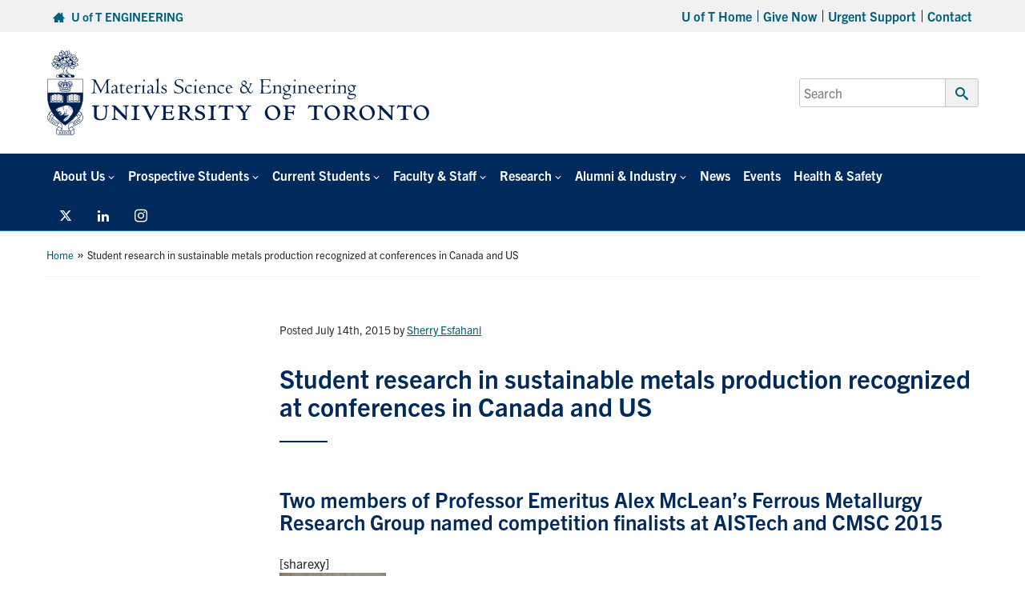

--- FILE ---
content_type: text/html; charset=UTF-8
request_url: https://mse.utoronto.ca/news/student-research-in-sustainable-metals-production-recognized-at-conferences-in-canada-and-us/
body_size: 15844
content:
<!DOCTYPE html>
<html lang="en-US">

<head>

	<meta charset="UTF-8">
	<meta name="viewport" content="width=device-width, initial-scale=1">
	<link rel="profile" href="https://gmpg.org/xfn/11">
	<link rel="pingback" href="https://mse.utoronto.ca/xmlrpc.php">

								<link rel="icon" type="image/png" sizes="16x16" href="https://mse.utoronto.ca/wp-content/uploads/2023/02/favicon.png">
		
	<meta name='robots' content='index, follow, max-image-preview:large, max-snippet:-1, max-video-preview:-1' />

	<!-- This site is optimized with the Yoast SEO plugin v26.7 - https://yoast.com/wordpress/plugins/seo/ -->
	<title>Student research in sustainable metals production recognized at conferences in Canada and US - Department of Materials Science &amp; Engineering</title>
	<link rel="canonical" href="https://mse.utoronto.ca/news/student-research-in-sustainable-metals-production-recognized-at-conferences-in-canada-and-us/" />
	<meta property="og:locale" content="en_US" />
	<meta property="og:type" content="article" />
	<meta property="og:title" content="Student research in sustainable metals production recognized at conferences in Canada and US - Department of Materials Science &amp; Engineering" />
	<meta property="og:description" content="Two members of Professor Emeritus Alex McLean’s Ferrous Metallurgy Research Group named competition finalists at AISTech and CMSC 2015" />
	<meta property="og:url" content="https://mse.utoronto.ca/news/student-research-in-sustainable-metals-production-recognized-at-conferences-in-canada-and-us/" />
	<meta property="og:site_name" content="Department of Materials Science &amp; Engineering" />
	<meta property="article:modified_time" content="2015-10-14T14:01:11+00:00" />
	<meta property="og:image" content="https://mse.utoronto.ca/wp-content/uploads/2015/07/YanWei-02web.jpg" />
	<meta property="og:image:width" content="1106" />
	<meta property="og:image:height" content="737" />
	<meta property="og:image:type" content="image/jpeg" />
	<meta name="twitter:card" content="summary_large_image" />
	<meta name="twitter:label1" content="Est. reading time" />
	<meta name="twitter:data1" content="2 minutes" />
	<script type="application/ld+json" class="yoast-schema-graph">{"@context":"https://schema.org","@graph":[{"@type":"WebPage","@id":"https://mse.utoronto.ca/news/student-research-in-sustainable-metals-production-recognized-at-conferences-in-canada-and-us/","url":"https://mse.utoronto.ca/news/student-research-in-sustainable-metals-production-recognized-at-conferences-in-canada-and-us/","name":"Student research in sustainable metals production recognized at conferences in Canada and US - Department of Materials Science &amp; Engineering","isPartOf":{"@id":"https://mse.utoronto.ca/#website"},"primaryImageOfPage":{"@id":"https://mse.utoronto.ca/news/student-research-in-sustainable-metals-production-recognized-at-conferences-in-canada-and-us/#primaryimage"},"image":{"@id":"https://mse.utoronto.ca/news/student-research-in-sustainable-metals-production-recognized-at-conferences-in-canada-and-us/#primaryimage"},"thumbnailUrl":"https://mse.utoronto.ca/wp-content/uploads/2015/07/YanWei-02web.jpg","datePublished":"2015-07-14T20:47:56+00:00","dateModified":"2015-10-14T14:01:11+00:00","breadcrumb":{"@id":"https://mse.utoronto.ca/news/student-research-in-sustainable-metals-production-recognized-at-conferences-in-canada-and-us/#breadcrumb"},"inLanguage":"en-US","potentialAction":[{"@type":"ReadAction","target":["https://mse.utoronto.ca/news/student-research-in-sustainable-metals-production-recognized-at-conferences-in-canada-and-us/"]}]},{"@type":"ImageObject","inLanguage":"en-US","@id":"https://mse.utoronto.ca/news/student-research-in-sustainable-metals-production-recognized-at-conferences-in-canada-and-us/#primaryimage","url":"https://mse.utoronto.ca/wp-content/uploads/2015/07/YanWei-02web.jpg","contentUrl":"https://mse.utoronto.ca/wp-content/uploads/2015/07/YanWei-02web.jpg","width":1106,"height":737},{"@type":"BreadcrumbList","@id":"https://mse.utoronto.ca/news/student-research-in-sustainable-metals-production-recognized-at-conferences-in-canada-and-us/#breadcrumb","itemListElement":[{"@type":"ListItem","position":1,"name":"Home","item":"https://mse.utoronto.ca/"},{"@type":"ListItem","position":2,"name":"Student research in sustainable metals production recognized at conferences in Canada and US"}]},{"@type":"WebSite","@id":"https://mse.utoronto.ca/#website","url":"https://mse.utoronto.ca/","name":"Department of Materials Science &amp; Engineering","description":"","potentialAction":[{"@type":"SearchAction","target":{"@type":"EntryPoint","urlTemplate":"https://mse.utoronto.ca/?s={search_term_string}"},"query-input":{"@type":"PropertyValueSpecification","valueRequired":true,"valueName":"search_term_string"}}],"inLanguage":"en-US"}]}</script>
	<!-- / Yoast SEO plugin. -->


<link rel='dns-prefetch' href='//fonts.googleapis.com' />
<link rel='dns-prefetch' href='//use.typekit.net' />
<link rel="alternate" type="application/rss+xml" title="Department of Materials Science &amp; Engineering &raquo; Student research in sustainable metals production recognized at conferences in Canada and US Comments Feed" href="https://mse.utoronto.ca/news/student-research-in-sustainable-metals-production-recognized-at-conferences-in-canada-and-us/feed/" />
<link rel="alternate" title="oEmbed (JSON)" type="application/json+oembed" href="https://mse.utoronto.ca/wp-json/oembed/1.0/embed?url=https%3A%2F%2Fmse.utoronto.ca%2Fnews%2Fstudent-research-in-sustainable-metals-production-recognized-at-conferences-in-canada-and-us%2F" />
<link rel="alternate" title="oEmbed (XML)" type="text/xml+oembed" href="https://mse.utoronto.ca/wp-json/oembed/1.0/embed?url=https%3A%2F%2Fmse.utoronto.ca%2Fnews%2Fstudent-research-in-sustainable-metals-production-recognized-at-conferences-in-canada-and-us%2F&#038;format=xml" />
		<!-- This site uses the Google Analytics by MonsterInsights plugin v9.11.1 - Using Analytics tracking - https://www.monsterinsights.com/ -->
							<script src="//www.googletagmanager.com/gtag/js?id=G-F389ZKHR5Y"  data-cfasync="false" data-wpfc-render="false" type="text/javascript" async></script>
			<script data-cfasync="false" data-wpfc-render="false" type="text/javascript">
				var mi_version = '9.11.1';
				var mi_track_user = true;
				var mi_no_track_reason = '';
								var MonsterInsightsDefaultLocations = {"page_location":"https:\/\/mse.utoronto.ca\/news\/student-research-in-sustainable-metals-production-recognized-at-conferences-in-canada-and-us\/"};
								if ( typeof MonsterInsightsPrivacyGuardFilter === 'function' ) {
					var MonsterInsightsLocations = (typeof MonsterInsightsExcludeQuery === 'object') ? MonsterInsightsPrivacyGuardFilter( MonsterInsightsExcludeQuery ) : MonsterInsightsPrivacyGuardFilter( MonsterInsightsDefaultLocations );
				} else {
					var MonsterInsightsLocations = (typeof MonsterInsightsExcludeQuery === 'object') ? MonsterInsightsExcludeQuery : MonsterInsightsDefaultLocations;
				}

								var disableStrs = [
										'ga-disable-G-F389ZKHR5Y',
									];

				/* Function to detect opted out users */
				function __gtagTrackerIsOptedOut() {
					for (var index = 0; index < disableStrs.length; index++) {
						if (document.cookie.indexOf(disableStrs[index] + '=true') > -1) {
							return true;
						}
					}

					return false;
				}

				/* Disable tracking if the opt-out cookie exists. */
				if (__gtagTrackerIsOptedOut()) {
					for (var index = 0; index < disableStrs.length; index++) {
						window[disableStrs[index]] = true;
					}
				}

				/* Opt-out function */
				function __gtagTrackerOptout() {
					for (var index = 0; index < disableStrs.length; index++) {
						document.cookie = disableStrs[index] + '=true; expires=Thu, 31 Dec 2099 23:59:59 UTC; path=/';
						window[disableStrs[index]] = true;
					}
				}

				if ('undefined' === typeof gaOptout) {
					function gaOptout() {
						__gtagTrackerOptout();
					}
				}
								window.dataLayer = window.dataLayer || [];

				window.MonsterInsightsDualTracker = {
					helpers: {},
					trackers: {},
				};
				if (mi_track_user) {
					function __gtagDataLayer() {
						dataLayer.push(arguments);
					}

					function __gtagTracker(type, name, parameters) {
						if (!parameters) {
							parameters = {};
						}

						if (parameters.send_to) {
							__gtagDataLayer.apply(null, arguments);
							return;
						}

						if (type === 'event') {
														parameters.send_to = monsterinsights_frontend.v4_id;
							var hookName = name;
							if (typeof parameters['event_category'] !== 'undefined') {
								hookName = parameters['event_category'] + ':' + name;
							}

							if (typeof MonsterInsightsDualTracker.trackers[hookName] !== 'undefined') {
								MonsterInsightsDualTracker.trackers[hookName](parameters);
							} else {
								__gtagDataLayer('event', name, parameters);
							}
							
						} else {
							__gtagDataLayer.apply(null, arguments);
						}
					}

					__gtagTracker('js', new Date());
					__gtagTracker('set', {
						'developer_id.dZGIzZG': true,
											});
					if ( MonsterInsightsLocations.page_location ) {
						__gtagTracker('set', MonsterInsightsLocations);
					}
										__gtagTracker('config', 'G-F389ZKHR5Y', {"forceSSL":"true"} );
										window.gtag = __gtagTracker;										(function () {
						/* https://developers.google.com/analytics/devguides/collection/analyticsjs/ */
						/* ga and __gaTracker compatibility shim. */
						var noopfn = function () {
							return null;
						};
						var newtracker = function () {
							return new Tracker();
						};
						var Tracker = function () {
							return null;
						};
						var p = Tracker.prototype;
						p.get = noopfn;
						p.set = noopfn;
						p.send = function () {
							var args = Array.prototype.slice.call(arguments);
							args.unshift('send');
							__gaTracker.apply(null, args);
						};
						var __gaTracker = function () {
							var len = arguments.length;
							if (len === 0) {
								return;
							}
							var f = arguments[len - 1];
							if (typeof f !== 'object' || f === null || typeof f.hitCallback !== 'function') {
								if ('send' === arguments[0]) {
									var hitConverted, hitObject = false, action;
									if ('event' === arguments[1]) {
										if ('undefined' !== typeof arguments[3]) {
											hitObject = {
												'eventAction': arguments[3],
												'eventCategory': arguments[2],
												'eventLabel': arguments[4],
												'value': arguments[5] ? arguments[5] : 1,
											}
										}
									}
									if ('pageview' === arguments[1]) {
										if ('undefined' !== typeof arguments[2]) {
											hitObject = {
												'eventAction': 'page_view',
												'page_path': arguments[2],
											}
										}
									}
									if (typeof arguments[2] === 'object') {
										hitObject = arguments[2];
									}
									if (typeof arguments[5] === 'object') {
										Object.assign(hitObject, arguments[5]);
									}
									if ('undefined' !== typeof arguments[1].hitType) {
										hitObject = arguments[1];
										if ('pageview' === hitObject.hitType) {
											hitObject.eventAction = 'page_view';
										}
									}
									if (hitObject) {
										action = 'timing' === arguments[1].hitType ? 'timing_complete' : hitObject.eventAction;
										hitConverted = mapArgs(hitObject);
										__gtagTracker('event', action, hitConverted);
									}
								}
								return;
							}

							function mapArgs(args) {
								var arg, hit = {};
								var gaMap = {
									'eventCategory': 'event_category',
									'eventAction': 'event_action',
									'eventLabel': 'event_label',
									'eventValue': 'event_value',
									'nonInteraction': 'non_interaction',
									'timingCategory': 'event_category',
									'timingVar': 'name',
									'timingValue': 'value',
									'timingLabel': 'event_label',
									'page': 'page_path',
									'location': 'page_location',
									'title': 'page_title',
									'referrer' : 'page_referrer',
								};
								for (arg in args) {
																		if (!(!args.hasOwnProperty(arg) || !gaMap.hasOwnProperty(arg))) {
										hit[gaMap[arg]] = args[arg];
									} else {
										hit[arg] = args[arg];
									}
								}
								return hit;
							}

							try {
								f.hitCallback();
							} catch (ex) {
							}
						};
						__gaTracker.create = newtracker;
						__gaTracker.getByName = newtracker;
						__gaTracker.getAll = function () {
							return [];
						};
						__gaTracker.remove = noopfn;
						__gaTracker.loaded = true;
						window['__gaTracker'] = __gaTracker;
					})();
									} else {
										console.log("");
					(function () {
						function __gtagTracker() {
							return null;
						}

						window['__gtagTracker'] = __gtagTracker;
						window['gtag'] = __gtagTracker;
					})();
									}
			</script>
							<!-- / Google Analytics by MonsterInsights -->
		<style id='wp-img-auto-sizes-contain-inline-css' type='text/css'>
img:is([sizes=auto i],[sizes^="auto," i]){contain-intrinsic-size:3000px 1500px}
/*# sourceURL=wp-img-auto-sizes-contain-inline-css */
</style>
<style id='wp-emoji-styles-inline-css' type='text/css'>

	img.wp-smiley, img.emoji {
		display: inline !important;
		border: none !important;
		box-shadow: none !important;
		height: 1em !important;
		width: 1em !important;
		margin: 0 0.07em !important;
		vertical-align: -0.1em !important;
		background: none !important;
		padding: 0 !important;
	}
/*# sourceURL=wp-emoji-styles-inline-css */
</style>
<link rel='stylesheet' id='titan-adminbar-styles-css' href='https://mse.utoronto.ca/wp-content/plugins/anti-spam/assets/css/admin-bar.css?ver=7.4.0' type='text/css' media='all' />
<link rel='stylesheet' id='main-css' href='https://mse.utoronto.ca/wp-content/themes/fase-theme-2023-master/dist/css/index.min.css?ver=1.0.3' type='text/css' media='all' />
<link rel='stylesheet' id='general-css' href='https://mse.utoronto.ca/wp-content/themes/fase-theme-2023-master/dist/css/general.min.css?ver=1.0.3' type='text/css' media='all' />
<link rel='stylesheet' id='fontawesome-css' href='https://mse.utoronto.ca/wp-content/themes/fase-theme-2023-master/dist/css/fontawesome.min.css?ver=1.0.3' type='text/css' media='none' onload='if(media!="all")media="all"' />
<link rel='stylesheet' id='fonts-css' href='https://fonts.googleapis.com/css?family=Open+Sans%3A400%2C600%2C700&#038;ver=1.1' type='text/css' media='all' />
<link rel='stylesheet' id='typekit-css' href='https://use.typekit.net/egq6ygb.css?ver=1.0' type='text/css' media='all' />
<link rel='stylesheet' id='tablepress-default-css' href='https://mse.utoronto.ca/wp-content/plugins/tablepress/css/build/default.css?ver=3.2.6' type='text/css' media='all' />
<link rel='stylesheet' id='pp-animate-css' href='https://mse.utoronto.ca/wp-content/plugins/bbpowerpack/assets/css/animate.min.css?ver=3.5.1' type='text/css' media='all' />
<script type="text/javascript" src="https://mse.utoronto.ca/wp-content/plugins/google-analytics-premium/assets/js/frontend-gtag.min.js?ver=9.11.1" id="monsterinsights-frontend-script-js" async="async" data-wp-strategy="async"></script>
<script data-cfasync="false" data-wpfc-render="false" type="text/javascript" id='monsterinsights-frontend-script-js-extra'>/* <![CDATA[ */
var monsterinsights_frontend = {"js_events_tracking":"true","download_extensions":"doc,pdf,ppt,zip,xls,docx,pptx,xlsx","inbound_paths":"[]","home_url":"https:\/\/mse.utoronto.ca","hash_tracking":"false","v4_id":"G-F389ZKHR5Y"};/* ]]> */
</script>
<script type="text/javascript" src="https://mse.utoronto.ca/wp-includes/js/jquery/jquery.min.js?ver=3.7.1" id="jquery-core-js"></script>
<script type="text/javascript" defer='defer' src="https://mse.utoronto.ca/wp-includes/js/jquery/jquery-migrate.min.js?ver=3.4.1" id="jquery-migrate-js"></script>
<script type="text/javascript" src="https://mse.utoronto.ca/wp-content/themes/fase-theme-2023-master/assets/js/vendor/lazysizes.min.js?ver=1.0.0" id="lazysizes-js"></script>
<script type="text/javascript" src="https://mse.utoronto.ca/wp-content/themes/fase-theme-2023-master/assets/js/vendor/focus-visible-main/focus-visible.js?ver=1.0.0" id="focus-visible-js"></script>
<script type="text/javascript" src="https://mse.utoronto.ca/wp-content/themes/fase-theme-2023-master/dist/js/bundled/browser-detect-combined.min.js?ver=1.0.0" id="browser-detect-js"></script>
<link rel="https://api.w.org/" href="https://mse.utoronto.ca/wp-json/" /><link rel="alternate" title="JSON" type="application/json" href="https://mse.utoronto.ca/wp-json/wp/v2/news/8188" /><link rel="EditURI" type="application/rsd+xml" title="RSD" href="https://mse.utoronto.ca/xmlrpc.php?rsd" />
<meta name="generator" content="WordPress 6.9" />
<link rel='shortlink' href='https://mse.utoronto.ca/?p=8188' />
		<script>
			var bb_powerpack = {
				version: '2.40.10',
				getAjaxUrl: function() { return atob( 'aHR0cHM6Ly9tc2UudXRvcm9udG8uY2Evd3AtYWRtaW4vYWRtaW4tYWpheC5waHA=' ); },
				callback: function() {},
				mapMarkerData: {},
				post_id: '8188',
				search_term: '',
				current_page: 'https://mse.utoronto.ca/news/student-research-in-sustainable-metals-production-recognized-at-conferences-in-canada-and-us/',
				conditionals: {
					is_front_page: false,
					is_home: false,
					is_archive: false,
					current_post_type: '',
					is_tax: false,
										is_author: false,
					current_author: false,
					is_search: false,
									}
			};
		</script>
		<meta name="et-api-version" content="v1"><meta name="et-api-origin" content="https://mse.utoronto.ca"><link rel="https://theeventscalendar.com/" href="https://mse.utoronto.ca/wp-json/tribe/tickets/v1/" /><meta name="tec-api-version" content="v1"><meta name="tec-api-origin" content="https://mse.utoronto.ca"><link rel="alternate" href="https://mse.utoronto.ca/wp-json/tribe/events/v1/" />
        <script
                type="text/javascript">var ajaxurl = 'https://mse.utoronto.ca/wp-admin/admin-ajax.php';</script>
        </head>


<body class="wp-singular news-template-default single single-news postid-8188 wp-theme-fase-theme-2023-master fl-builder-2-9-4-2 fl-theme-1 fl-no-js tribe-no-js metaslider-plugin tribe-theme-fase-theme-2023-master">
	<div id="page" class="site">
		<header>
	<a href="#content" class="screen-reader-text skip-link">Skip to content</a>
	<div class="top-bar grey-bar">
		<div class="d-md-flex align-items-center content-wrap flex-row justify-content-between">
			<div class="top-bar-left p-2">
				<span class="top-bar-left-1">
					<a href="https://www.engineering.utoronto.ca">
						<span class="icon-home" aria-hidden="true" tabindex="-1"></span>
						<span class="link">U of T ENGINEERING</span>
					</a>
				</span>
							</div>
			<div class="top-bar-right p-2">
			<div class="menu-top-menu-container"><ul id="secondaryNav" class="top-nav"><li itemscope="itemscope" itemtype="https://www.schema.org/SiteNavigationElement" id="menu-item-841" class="menu-item menu-item-type-custom menu-item-object-custom menu-item-841 nav-item level-0"><a href="https://www.utoronto.ca" class="nav-link" id="menu-item-link-841">U of T Home</a></li>
<li itemscope="itemscope" itemtype="https://www.schema.org/SiteNavigationElement" id="menu-item-25664" class="menu-item menu-item-type-custom menu-item-object-custom menu-item-25664 nav-item level-0"><a href="https://alumni.engineering.utoronto.ca/giving/" class="nav-link" id="menu-item-link-25664">Give Now</a></li>
<li itemscope="itemscope" itemtype="https://www.schema.org/SiteNavigationElement" id="menu-item-25665" class="menu-item menu-item-type-custom menu-item-object-custom menu-item-25665 nav-item level-0"><a href="https://www.engineering.utoronto.ca/mental-health-wellness/talk-to-someone-right-now/" class="nav-link" id="menu-item-link-25665">Urgent Support</a></li>
<li itemscope="itemscope" itemtype="https://www.schema.org/SiteNavigationElement" id="menu-item-1196" class="menu-item menu-item-type-post_type menu-item-object-page menu-item-1196 nav-item level-0"><a href="https://mse.utoronto.ca/dept/contact/" class="nav-link" id="menu-item-link-1196">Contact</a></li>
</ul></div>			</div>
		</div>
	</div>
	<div class="middle-bar -with-title">
		<div class="d-flex align-items-center content-wrap justify-content-between flex-wrap">
			<div class="main-logo">
				<a href="https://mse.utoronto.ca" aria-hidden="true" tabIndex="-1"><img src="https://mse.utoronto.ca/wp-content/uploads/2023/02/MSE_Signature_655.svg" alt="Department of Materials Science &amp; Engineering Home Page" height="126" width="618" /></a>
			</div>
			<div class="main-search">
				<form role="search" aria-label="Primary search form" method="get" class="search-form" action="https://find.utoronto.ca/search">
	<label for="headerSearch">
		<span class="screen-reader-text">Search for:</span>
		<input id="headerSearch" type="search" class="search-field" placeholder="Search" value="" name="q" />
	</label>
	<button type="submit" class="header-search-submit">
		<span class="icon-search" aria-hidden="true" ></span>
		<span class="screen-reader-text">Submit Search</span>
	</button>
			<input type="hidden" name="output" value="xml_no_dtd">
		<input type="hidden" name="ie" value="UTF-8">
		<input type="hidden" name="oe" value="UTF-8">
		<input type="hidden" name="site" value="Engineering">
		<input type="hidden" name="client" value="engineering">
		<input type="hidden" name="proxystylesheet" value="engineering">
		</form>
			</div>
			<div class="desktop-hidden nav-bar-toggle">
				<button class="main-nav-toggle" aria-controls="mainNavBar" type="button" aria-expanded="false" aria-hidden="true" tabindex="-1">
					<span class="transformicon"></span>
					<span class="screen-reader-text">Main Menu</span>
				</button>
			</div>
		</div>
	</div>
	<div class="title-bar grey-bar large-hidden">
		<div class="content-wrap">
			<p><a href="https://mse.utoronto.ca">Department of Materials Science &amp; Engineering</a></p>
		</div>
	</div>
	<div class="main-nav-bar" id="mainNavBar">
		<div class="content-wrap">
			<div class="main-nav">
			<nav class="menu-main-menu-container" aria-label="Primary navigation"><ul id="primaryNav" class="primary-nav"><li itemscope="itemscope" itemtype="https://www.schema.org/SiteNavigationElement" id="menu-item-19720" class="menu-item menu-item-type-post_type menu-item-object-page menu-item-has-children dropdown menu-item-19720 nav-item level-0"><a href="https://mse.utoronto.ca/dept/" data-url="https://mse.utoronto.ca/dept/" data-toggle="dropdown" role="button" class="dropdown-toggle nav-link" id="menu-item-dropdown-19720">About Us</a>
<ul class="sub-menu" aria-labelledby="menu-item-dropdown-19720" role="menu" aria-label="Sub menu navigation list" >
	<li itemscope="itemscope" itemtype="https://www.schema.org/SiteNavigationElement" id="menu-item-21011" class="menu-item menu-item-type-post_type menu-item-object-page menu-item-21011 nav-item level-1"><a href="https://mse.utoronto.ca/dept/overview-mission/" class="dropdown-item" id="menu-item-link-21011">Overview &#038; Mission</a></li>
	<li itemscope="itemscope" itemtype="https://www.schema.org/SiteNavigationElement" id="menu-item-23137" class="menu-item menu-item-type-post_type menu-item-object-page menu-item-23137 nav-item level-1"><a href="https://mse.utoronto.ca/dept/leadership/" class="dropdown-item" id="menu-item-link-23137">Department Leadership</a></li>
	<li itemscope="itemscope" itemtype="https://www.schema.org/SiteNavigationElement" id="menu-item-21010" class="menu-item menu-item-type-post_type menu-item-object-page menu-item-21010 nav-item level-1"><a href="https://mse.utoronto.ca/dept/message-from-the-chair/" class="dropdown-item" id="menu-item-link-21010">Message From the Chair</a></li>
	<li itemscope="itemscope" itemtype="https://www.schema.org/SiteNavigationElement" id="menu-item-21009" class="menu-item menu-item-type-post_type menu-item-object-page menu-item-21009 nav-item level-1"><a href="https://mse.utoronto.ca/dept/this-is-materials-science-engineering/" class="dropdown-item" id="menu-item-link-21009">This is Materials Science &#038; Engineering</a></li>
	<li itemscope="itemscope" itemtype="https://www.schema.org/SiteNavigationElement" id="menu-item-21008" class="menu-item menu-item-type-post_type menu-item-object-page menu-item-21008 nav-item level-1"><a href="https://mse.utoronto.ca/dept/mse-milestones/" class="dropdown-item" id="menu-item-link-21008">MSE Milestones</a></li>
	<li itemscope="itemscope" itemtype="https://www.schema.org/SiteNavigationElement" id="menu-item-31413" class="menu-item menu-item-type-custom menu-item-object-custom menu-item-31413 nav-item level-1"><a href="https://mse.utoronto.ca/dept/contact/" class="dropdown-item" id="menu-item-link-31413">Contact</a></li>
</ul>
</li>
<li itemscope="itemscope" itemtype="https://www.schema.org/SiteNavigationElement" id="menu-item-37" class="menu-item menu-item-type-post_type menu-item-object-page menu-item-has-children dropdown menu-item-37 nav-item level-0"><a href="https://mse.utoronto.ca/future/" data-url="https://mse.utoronto.ca/future/" data-toggle="dropdown" role="button" class="dropdown-toggle nav-link" id="menu-item-dropdown-37">Prospective Students</a>
<ul class="sub-menu" aria-labelledby="menu-item-dropdown-37" role="menu" aria-label="Sub menu navigation list" >
	<li itemscope="itemscope" itemtype="https://www.schema.org/SiteNavigationElement" id="menu-item-863" class="menu-item menu-item-type-post_type menu-item-object-page menu-item-has-children dropdown menu-item-863 nav-item level-1"><a href="https://mse.utoronto.ca/future/undergrad/" class="dropdown-item" id="menu-item-link-863">Undergraduate</a>
	<ul class="sub-menu" aria-labelledby="menu-item-link-863" role="menu" aria-label="Sub menu navigation list" >
		<li itemscope="itemscope" itemtype="https://www.schema.org/SiteNavigationElement" id="menu-item-22526" class="menu-item menu-item-type-post_type menu-item-object-page menu-item-22526 nav-item level-2"><a href="https://mse.utoronto.ca/future/undergrad/what-our-undergraduate-students-say/" class="dropdown-item" id="menu-item-link-22526">What our Undergraduate Students Say</a></li>
		<li itemscope="itemscope" itemtype="https://www.schema.org/SiteNavigationElement" id="menu-item-19651" class="menu-item menu-item-type-post_type menu-item-object-page menu-item-19651 nav-item level-2"><a href="https://mse.utoronto.ca/future/undergrad/admissions/" class="dropdown-item" id="menu-item-link-19651">Admissions</a></li>
		<li itemscope="itemscope" itemtype="https://www.schema.org/SiteNavigationElement" id="menu-item-19687" class="menu-item menu-item-type-post_type menu-item-object-page menu-item-19687 nav-item level-2"><a href="https://mse.utoronto.ca/future/undergrad/pey/" class="dropdown-item" id="menu-item-link-19687">Professional Experience Year Co-op Program (PEY Co-op)</a></li>
	</ul>
</li>
	<li itemscope="itemscope" itemtype="https://www.schema.org/SiteNavigationElement" id="menu-item-1797" class="menu-item menu-item-type-post_type menu-item-object-page menu-item-has-children dropdown menu-item-1797 nav-item level-1"><a href="https://mse.utoronto.ca/future/graduate/" class="dropdown-item" id="menu-item-link-1797">Graduate Studies</a>
	<ul class="sub-menu" aria-labelledby="menu-item-link-1797" role="menu" aria-label="Sub menu navigation list" >
		<li itemscope="itemscope" itemtype="https://www.schema.org/SiteNavigationElement" id="menu-item-19670" class="menu-item menu-item-type-post_type menu-item-object-page menu-item-19670 nav-item level-2"><a href="https://mse.utoronto.ca/future/graduate/" class="dropdown-item" id="menu-item-link-19670">Graduate Studies Overview</a></li>
		<li itemscope="itemscope" itemtype="https://www.schema.org/SiteNavigationElement" id="menu-item-19642" class="menu-item menu-item-type-post_type menu-item-object-page menu-item-19642 nav-item level-2"><a href="https://mse.utoronto.ca/future/graduate/meng/" class="dropdown-item" id="menu-item-link-19642">Master of Engineering (MEng)</a></li>
		<li itemscope="itemscope" itemtype="https://www.schema.org/SiteNavigationElement" id="menu-item-19641" class="menu-item menu-item-type-post_type menu-item-object-page menu-item-19641 nav-item level-2"><a href="https://mse.utoronto.ca/future/graduate/masc/" class="dropdown-item" id="menu-item-link-19641">Master of Applied Science (MASc)</a></li>
		<li itemscope="itemscope" itemtype="https://www.schema.org/SiteNavigationElement" id="menu-item-19643" class="menu-item menu-item-type-post_type menu-item-object-page menu-item-19643 nav-item level-2"><a href="https://mse.utoronto.ca/future/graduate/phd/" class="dropdown-item" id="menu-item-link-19643">Doctor of Philosophy (PhD)</a></li>
		<li itemscope="itemscope" itemtype="https://www.schema.org/SiteNavigationElement" id="menu-item-19653" class="menu-item menu-item-type-post_type menu-item-object-page menu-item-19653 nav-item level-2"><a href="https://mse.utoronto.ca/future/graduate/admissions/" class="dropdown-item" id="menu-item-link-19653">Admission Requirements</a></li>
		<li itemscope="itemscope" itemtype="https://www.schema.org/SiteNavigationElement" id="menu-item-20053" class="menu-item menu-item-type-post_type menu-item-object-page menu-item-20053 nav-item level-2"><a href="https://mse.utoronto.ca/future/graduate/deadlines/" class="dropdown-item" id="menu-item-link-20053">Application Deadlines</a></li>
		<li itemscope="itemscope" itemtype="https://www.schema.org/SiteNavigationElement" id="menu-item-19656" class="menu-item menu-item-type-post_type menu-item-object-page menu-item-19656 nav-item level-2"><a href="https://mse.utoronto.ca/future/graduate/faq/" class="dropdown-item" id="menu-item-link-19656">Frequently Asked Questions (FAQs)</a></li>
		<li itemscope="itemscope" itemtype="https://www.schema.org/SiteNavigationElement" id="menu-item-19714" class="menu-item menu-item-type-post_type menu-item-object-page menu-item-19714 nav-item level-2"><a href="https://mse.utoronto.ca/future/graduate/apply/" class="dropdown-item" id="menu-item-link-19714">How to Apply</a></li>
		<li itemscope="itemscope" itemtype="https://www.schema.org/SiteNavigationElement" id="menu-item-32915" class="menu-item menu-item-type-post_type menu-item-object-page menu-item-32915 nav-item level-2"><a href="https://mse.utoronto.ca/future/graduate/graduate-research-day-2026/" class="dropdown-item" id="menu-item-link-32915">Graduate Research Day 2026</a></li>
	</ul>
</li>
</ul>
</li>
<li itemscope="itemscope" itemtype="https://www.schema.org/SiteNavigationElement" id="menu-item-36" class="menu-item menu-item-type-post_type menu-item-object-page menu-item-has-children dropdown menu-item-36 nav-item level-0"><a href="https://mse.utoronto.ca/current/" data-url="https://mse.utoronto.ca/current/" data-toggle="dropdown" role="button" class="dropdown-toggle nav-link" id="menu-item-dropdown-36">Current Students</a>
<ul class="sub-menu" aria-labelledby="menu-item-dropdown-36" role="menu" aria-label="Sub menu navigation list" >
	<li itemscope="itemscope" itemtype="https://www.schema.org/SiteNavigationElement" id="menu-item-2032" class="menu-item menu-item-type-post_type menu-item-object-page menu-item-2032 nav-item level-1"><a href="https://mse.utoronto.ca/current/undergrad/" class="dropdown-item" id="menu-item-link-2032">Undergraduate</a></li>
	<li itemscope="itemscope" itemtype="https://www.schema.org/SiteNavigationElement" id="menu-item-2075" class="menu-item menu-item-type-post_type menu-item-object-page menu-item-2075 nav-item level-1"><a href="https://mse.utoronto.ca/current/graduate/" class="dropdown-item" id="menu-item-link-2075">Graduate</a></li>
	<li itemscope="itemscope" itemtype="https://www.schema.org/SiteNavigationElement" id="menu-item-1192" class="menu-item menu-item-type-post_type menu-item-object-page menu-item-1192 nav-item level-1"><a href="https://mse.utoronto.ca/current/career-development/" class="dropdown-item" id="menu-item-link-1192">Career Development Services</a></li>
	<li itemscope="itemscope" itemtype="https://www.schema.org/SiteNavigationElement" id="menu-item-2525" class="menu-item menu-item-type-post_type menu-item-object-page menu-item-2525 nav-item level-1"><a href="https://mse.utoronto.ca/current/student-life/" class="dropdown-item" id="menu-item-link-2525">Graduate Student Life</a></li>
	<li itemscope="itemscope" itemtype="https://www.schema.org/SiteNavigationElement" id="menu-item-2683" class="menu-item menu-item-type-post_type menu-item-object-page menu-item-2683 nav-item level-1"><a href="https://mse.utoronto.ca/current/forms/" class="dropdown-item" id="menu-item-link-2683">Forms for Download</a></li>
	<li itemscope="itemscope" itemtype="https://www.schema.org/SiteNavigationElement" id="menu-item-22575" class="menu-item menu-item-type-post_type menu-item-object-page menu-item-22575 nav-item level-1"><a href="https://mse.utoronto.ca/current/student-opportunities/" class="dropdown-item" id="menu-item-link-22575">Student Opportunities</a></li>
	<li itemscope="itemscope" itemtype="https://www.schema.org/SiteNavigationElement" id="menu-item-15372" class="menu-item menu-item-type-post_type menu-item-object-page menu-item-15372 nav-item level-1"><a href="https://mse.utoronto.ca/current/job-opportunities/" class="dropdown-item" id="menu-item-link-15372">Job Opportunities</a></li>
	<li itemscope="itemscope" itemtype="https://www.schema.org/SiteNavigationElement" id="menu-item-22783" class="menu-item menu-item-type-custom menu-item-object-custom menu-item-22783 nav-item level-1"><a href="https://www.engineering.utoronto.ca/about/equity-diversity-and-inclusion/" class="dropdown-item" id="menu-item-link-22783">Equity, Diversity &#038; Inclusion</a></li>
</ul>
</li>
<li itemscope="itemscope" itemtype="https://www.schema.org/SiteNavigationElement" id="menu-item-35" class="menu-item menu-item-type-post_type menu-item-object-page menu-item-has-children dropdown menu-item-35 nav-item level-0"><a href="https://mse.utoronto.ca/faculty-staff/" data-url="https://mse.utoronto.ca/faculty-staff/" data-toggle="dropdown" role="button" class="dropdown-toggle nav-link" id="menu-item-dropdown-35">Faculty &#038; Staff</a>
<ul class="sub-menu" aria-labelledby="menu-item-dropdown-35" role="menu" aria-label="Sub menu navigation list" >
	<li itemscope="itemscope" itemtype="https://www.schema.org/SiteNavigationElement" id="menu-item-975" class="menu-item menu-item-type-post_type menu-item-object-page menu-item-975 nav-item level-1"><a href="https://mse.utoronto.ca/faculty-staff/professors/" class="dropdown-item" id="menu-item-link-975">Professors</a></li>
	<li itemscope="itemscope" itemtype="https://www.schema.org/SiteNavigationElement" id="menu-item-1702" class="menu-item menu-item-type-post_type menu-item-object-page menu-item-1702 nav-item level-1"><a href="https://mse.utoronto.ca/faculty-staff/professors-emeriti/" class="dropdown-item" id="menu-item-link-1702">Professors Emeriti</a></li>
	<li itemscope="itemscope" itemtype="https://www.schema.org/SiteNavigationElement" id="menu-item-5987" class="menu-item menu-item-type-post_type menu-item-object-page menu-item-5987 nav-item level-1"><a href="https://mse.utoronto.ca/faculty-staff/adjunct/" class="dropdown-item" id="menu-item-link-5987">Adjunct &#038; Cross-Appointed Professors</a></li>
	<li itemscope="itemscope" itemtype="https://www.schema.org/SiteNavigationElement" id="menu-item-31414" class="menu-item menu-item-type-custom menu-item-object-custom menu-item-31414 nav-item level-1"><a href="https://mse.utoronto.ca/dept/contact/" class="dropdown-item" id="menu-item-link-31414">Department Contacts</a></li>
	<li itemscope="itemscope" itemtype="https://www.schema.org/SiteNavigationElement" id="menu-item-1249" class="menu-item menu-item-type-post_type menu-item-object-page menu-item-1249 nav-item level-1"><a href="https://mse.utoronto.ca/faculty-staff/forms/" class="dropdown-item" id="menu-item-link-1249">Forms for Download</a></li>
</ul>
</li>
<li itemscope="itemscope" itemtype="https://www.schema.org/SiteNavigationElement" id="menu-item-31" class="menu-item menu-item-type-post_type menu-item-object-page menu-item-has-children dropdown menu-item-31 nav-item level-0"><a href="https://mse.utoronto.ca/research/" data-url="https://mse.utoronto.ca/research/" data-toggle="dropdown" role="button" class="dropdown-toggle nav-link" id="menu-item-dropdown-31">Research</a>
<ul class="sub-menu" aria-labelledby="menu-item-dropdown-31" role="menu" aria-label="Sub menu navigation list" >
	<li itemscope="itemscope" itemtype="https://www.schema.org/SiteNavigationElement" id="menu-item-46589" class="menu-item menu-item-type-post_type menu-item-object-page menu-item-46589 nav-item level-1"><a href="https://mse.utoronto.ca/research-clusters/" class="dropdown-item" id="menu-item-link-46589">Research Clusters</a></li>
	<li itemscope="itemscope" itemtype="https://www.schema.org/SiteNavigationElement" id="menu-item-20557" class="menu-item menu-item-type-post_type menu-item-object-page menu-item-20557 nav-item level-1"><a href="https://mse.utoronto.ca/research-highlights/" class="dropdown-item" id="menu-item-link-20557">Research Highlights</a></li>
	<li itemscope="itemscope" itemtype="https://www.schema.org/SiteNavigationElement" id="menu-item-22443" class="menu-item menu-item-type-post_type menu-item-object-page menu-item-has-children dropdown menu-item-22443 nav-item level-1"><a href="https://mse.utoronto.ca/facilities/" class="dropdown-item" id="menu-item-link-22443">Facilities</a>
	<ul class="sub-menu" aria-labelledby="menu-item-link-22443" role="menu" aria-label="Sub menu navigation list" >
		<li itemscope="itemscope" itemtype="https://www.schema.org/SiteNavigationElement" id="menu-item-607" class="menu-item menu-item-type-post_type menu-item-object-page menu-item-607 nav-item level-2"><a href="https://mse.utoronto.ca/curlook-materials-characterization-lab/" class="dropdown-item" id="menu-item-link-607">Walter Curlook Materials Characterization &#038; Processing Laboratory</a></li>
		<li itemscope="itemscope" itemtype="https://www.schema.org/SiteNavigationElement" id="menu-item-19979" class="menu-item menu-item-type-post_type menu-item-object-page menu-item-19979 nav-item level-2"><a href="https://mse.utoronto.ca/facilities/open-centre-for-the-characterization-of-advanced-materials-occam/" class="dropdown-item" id="menu-item-link-19979">Open Centre for the Characterization of Advanced Materials (OCCAM)</a></li>
	</ul>
</li>
</ul>
</li>
<li itemscope="itemscope" itemtype="https://www.schema.org/SiteNavigationElement" id="menu-item-34" class="menu-item menu-item-type-post_type menu-item-object-page menu-item-has-children dropdown menu-item-34 nav-item level-0"><a href="https://mse.utoronto.ca/alumni-industry/" data-url="https://mse.utoronto.ca/alumni-industry/" data-toggle="dropdown" role="button" class="dropdown-toggle nav-link" id="menu-item-dropdown-34">Alumni &#038; Industry</a>
<ul class="sub-menu" aria-labelledby="menu-item-dropdown-34" role="menu" aria-label="Sub menu navigation list" >
	<li itemscope="itemscope" itemtype="https://www.schema.org/SiteNavigationElement" id="menu-item-20084" class="menu-item menu-item-type-post_type menu-item-object-page menu-item-20084 nav-item level-1"><a href="https://mse.utoronto.ca/alumni-industry/" class="dropdown-item" id="menu-item-link-20084">Overview</a></li>
	<li itemscope="itemscope" itemtype="https://www.schema.org/SiteNavigationElement" id="menu-item-3900" class="menu-item menu-item-type-post_type menu-item-object-page menu-item-3900 nav-item level-1"><a href="https://mse.utoronto.ca/alumni-industry/industry-relations/" class="dropdown-item" id="menu-item-link-3900">Industry Relations</a></li>
	<li itemscope="itemscope" itemtype="https://www.schema.org/SiteNavigationElement" id="menu-item-3064" class="menu-item menu-item-type-post_type menu-item-object-page menu-item-has-children dropdown menu-item-3064 nav-item level-1"><a href="https://mse.utoronto.ca/alumni-industry/services/" class="dropdown-item" id="menu-item-link-3064">Alumni Relations</a>
	<ul class="sub-menu" aria-labelledby="menu-item-link-3064" role="menu" aria-label="Sub menu navigation list" >
		<li itemscope="itemscope" itemtype="https://www.schema.org/SiteNavigationElement" id="menu-item-46003" class="menu-item menu-item-type-post_type menu-item-object-page menu-item-46003 nav-item level-2"><a href="https://mse.utoronto.ca/alumni-industry/alumni-profiles-new/" class="dropdown-item" id="menu-item-link-46003">Alumni Profiles</a></li>
		<li itemscope="itemscope" itemtype="https://www.schema.org/SiteNavigationElement" id="menu-item-19943" class="menu-item menu-item-type-post_type menu-item-object-page menu-item-19943 nav-item level-2"><a href="https://mse.utoronto.ca/alumni-industry/services/alumni-services/" class="dropdown-item" id="menu-item-link-19943">Stay Connected</a></li>
		<li itemscope="itemscope" itemtype="https://www.schema.org/SiteNavigationElement" id="menu-item-7827" class="menu-item menu-item-type-post_type menu-item-object-page menu-item-7827 nav-item level-2"><a href="https://mse.utoronto.ca/alumni-industry/services/volunteer/" class="dropdown-item" id="menu-item-link-7827">Alumni Volunteer Opportunities</a></li>
	</ul>
</li>
	<li itemscope="itemscope" itemtype="https://www.schema.org/SiteNavigationElement" id="menu-item-45961" class="menu-item menu-item-type-post_type menu-item-object-page menu-item-has-children dropdown menu-item-45961 nav-item level-1"><a href="https://mse.utoronto.ca/alumni-industry/lecture-series/" class="dropdown-item" id="menu-item-link-45961">Invited Lectures Series</a>
	<ul class="sub-menu" aria-labelledby="menu-item-link-45961" role="menu" aria-label="Sub menu navigation list" >
		<li itemscope="itemscope" itemtype="https://www.schema.org/SiteNavigationElement" id="menu-item-45963" class="menu-item menu-item-type-post_type menu-item-object-page menu-item-45963 nav-item level-2"><a href="https://mse.utoronto.ca/distinguished-lecture-series/" class="dropdown-item" id="menu-item-link-45963">Distinguished Lecture Series</a></li>
		<li itemscope="itemscope" itemtype="https://www.schema.org/SiteNavigationElement" id="menu-item-45964" class="menu-item menu-item-type-post_type menu-item-object-page menu-item-45964 nav-item level-2"><a href="https://mse.utoronto.ca/impact-speaker-series/" class="dropdown-item" id="menu-item-link-45964">Impact Speaker Series</a></li>
	</ul>
</li>
	<li itemscope="itemscope" itemtype="https://www.schema.org/SiteNavigationElement" id="menu-item-3901" class="menu-item menu-item-type-custom menu-item-object-custom menu-item-3901 nav-item level-1"><a href="https://donate.utoronto.ca/give/show/5" class="dropdown-item" id="menu-item-link-3901">Give to MSE</a></li>
</ul>
</li>
<li itemscope="itemscope" itemtype="https://www.schema.org/SiteNavigationElement" id="menu-item-23563" class="menu-item menu-item-type-post_type menu-item-object-page menu-item-23563 nav-item level-0"><a href="https://mse.utoronto.ca/mse-news/" class="nav-link" id="menu-item-link-23563">News</a></li>
<li itemscope="itemscope" itemtype="https://www.schema.org/SiteNavigationElement" id="menu-item-20719" class="menu-item menu-item-type-post_type_archive menu-item-object-tribe_events menu-item-20719 nav-item level-0"><a href="https://mse.utoronto.ca/events/" class="nav-link" id="menu-item-link-20719">Events</a></li>
<li itemscope="itemscope" itemtype="https://www.schema.org/SiteNavigationElement" id="menu-item-2498" class="menu-item menu-item-type-post_type menu-item-object-page menu-item-2498 nav-item level-0"><a href="https://mse.utoronto.ca/health-safety/" class="nav-link" id="menu-item-link-2498">Health &#038; Safety</a></li>
</ul></nav>			</div>
						<div class="social-nav-wrapper">
			<div class="menu-social-container"><ul id="menu-social" class="social-nav"><li itemscope="itemscope" itemtype="https://www.schema.org/SiteNavigationElement" id="menu-item-19582" class="menu-item menu-item-type-custom menu-item-object-custom menu-item-19582 nav-item"><a href="https://twitter.com/uoftmse" class="nav-link"><span class="soc-icon-x"></span><span class="screen-reader-text">Twitter/X</span></span></a></li>
<li itemscope="itemscope" itemtype="https://www.schema.org/SiteNavigationElement" id="menu-item-20730" class="menu-item menu-item-type-custom menu-item-object-custom menu-item-20730 nav-item"><a href="https://www.linkedin.com/company/materials-science-engineering-university-of-toronto" class="nav-link"><span class="soc-icon-linkedin"></span><span class="screen-reader-text">Linkedin</span></span></a></li>
<li itemscope="itemscope" itemtype="https://www.schema.org/SiteNavigationElement" id="menu-item-20731" class="menu-item menu-item-type-custom menu-item-object-custom menu-item-20731 nav-item"><a href="https://instagram.com/mseclubuoft?igshid=namdcsyasxdg" class="nav-link"><span class="soc-icon-instagram"></span><span class="screen-reader-text">Instagram</span></span></a></li>
</ul></div>			</div>
						<div class="desktop-hidden main-nav-top-bar" tabindex="-1" aria-hidden="true"></div>
			<div class="desktop-hidden main-nav-search-bar" tabindex="-1" aria-hidden="true"></div>
		</div>
	</div>
</header>

<main class="primary content-area" id="content" tabindex="-1">
	<div class="site-main content-wrap">
					<div class="breadcrumb-nav py-3 mb-2">
							<nav id="breadcrumbs" aria-label="Tertiary: Breadcrumbs">
				<span><span><a href="https://mse.utoronto.ca/">Home</a></span> » <span class="breadcrumb_last" aria-current="page">Student research in sustainable metals production recognized at conferences in Canada and US</span></span>			</nav><!-- #breadcrumbs -->
						</div>
						<div class="d-md-flex flex-md-row-reverse">
			<div class="large-col col-xs-12 col-md-9 px-0">
				
<article id="post-8188" class="pt-2 pt-md-3 pt-lg-5 post-8188 news type-news status-publish has-post-thumbnail hentry category-honours tag-aistech tag-awards tag-cmsc tag-ferrous tag-finalists tag-hue tag-mclean tag-metallurgy tag-sustainable tag-yan">

	<div class="entry-meta">
		<span class="date">Posted July 14th, 2015</span> by <span class="author"><a href="https://mse.utoronto.ca/author/mseadmin/">Sherry Esfahani</a></span>
	</div><!-- .entry-meta -->

	<section class="entry-header">
		<h1>Student research in sustainable metals production recognized at conferences in Canada and US</h1>
		<span class="title-underline" aria-hidden="true"></span>
	</section><!-- .entry-header -->

	<section class="entry-content">
		<h2>Two members of Professor Emeritus Alex McLean’s Ferrous Metallurgy Research Group named competition finalists at AISTech and CMSC 2015</h2>
<p>[sharexy]<br />
<img decoding="async" class="alignnone wp-image-8190" src="https://mse.utoronto.ca/wp-content/uploads/2015/07/AIST-2015-Andrew-Hue-Photo-199x300.jpg" alt="AIST 2015 - Andrew Hue Photo" width="133" height="200" srcset="https://mse.utoronto.ca/wp-content/uploads/2015/07/AIST-2015-Andrew-Hue-Photo-199x300.jpg 199w, https://mse.utoronto.ca/wp-content/uploads/2015/07/AIST-2015-Andrew-Hue-Photo-100x150.jpg 100w, https://mse.utoronto.ca/wp-content/uploads/2015/07/AIST-2015-Andrew-Hue-Photo.jpg 680w, https://mse.utoronto.ca/wp-content/uploads/2015/07/AIST-2015-Andrew-Hue-Photo-66x100.jpg 66w" sizes="(max-width: 133px) 100vw, 133px" /> <img fetchpriority="high" decoding="async" class="alignnone size-medium wp-image-8189" src="https://mse.utoronto.ca/wp-content/uploads/2015/07/YanWei-02web-300x200.jpg" alt="YanWei-02web" width="300" height="200" srcset="https://mse.utoronto.ca/wp-content/uploads/2015/07/YanWei-02web-300x200.jpg 300w, https://mse.utoronto.ca/wp-content/uploads/2015/07/YanWei-02web-225x150.jpg 225w, https://mse.utoronto.ca/wp-content/uploads/2015/07/YanWei-02web-450x300.jpg 450w, https://mse.utoronto.ca/wp-content/uploads/2015/07/YanWei-02web-768x512.jpg 768w, https://mse.utoronto.ca/wp-content/uploads/2015/07/YanWei-02web-1024x682.jpg 1024w, https://mse.utoronto.ca/wp-content/uploads/2015/07/YanWei-02web-100x67.jpg 100w, https://mse.utoronto.ca/wp-content/uploads/2015/07/YanWei-02web.jpg 1106w" sizes="(max-width: 300px) 100vw, 300px" /></p>
<p><em>Ferrous Metallurgy Research Group members Andrew Hue (left) and Wei Yan (right)</em></p>
<p><strong>July 2, 2015</strong> | By Luke Ng</p>
<p>Two members of Professor Emeritus <strong>Alex McLean</strong>’s Ferrous Metallurgy Research Group were recently recognized at two major materials science and engineering conferences in Canada and the US.</p>
<p>Recent graduate <strong>Andrew Hue</strong> placed second in the undergraduate student presentation competition at the 2015 Association for Iron &amp; Steel Technology conference and exposition (AISTech), held May 4-7 in Cleveland, Ohio this year.</p>
<p>For his presentation, Hue discussed his project on a cost-effective method to remove phosphorus from lower-grade silicon—an essential step for increasing its purity to meet solar energy applications. Using an electromagnetic levitation technique that bypasses the conventional route of energy-intensive processing, Hue was able to reduce phosphorus impurities up to 42% by exposing his samples to a hydrogen-argon gas mixture at elevated temperatures within the levitation chamber.</p>
<p>“I’m extremely thankful to Dr. Yindong Yang (senior research associate) and my other colleagues in the group for their support and guidance,” said Hue. “The opportunity to work on a project that can contribute to making solar energy more accessible has been a humbling experience and it makes me really proud to be a materials engineer.”</p>
<blockquote><p>&#8220;These novel calculations have a great potential to impact sustainable practices in our nickel and iron refining efforts.&#8221;</p></blockquote>
<p><strong>Wei Yan</strong>, a visiting PhD candidate from the University of Science and Technology Beijing was recognized as a graduate student poster competition finalist at the 2015 Canadian Materials Science Conference, held June 2-5 in Halifax, Nova Scotia.</p>
<p>Yan’s poster showcased his work on a thermodynamic model he developed to simulate the removal of phosphorus and arsenic from a nickel-based catalyst by-product used in conventional petroleum production. Only a handful of researchers in the world have made successful attempts at this method.</p>
<p>“These novel calculations performed by Wei have a great potential to impact sustainable practices in our nickel and iron refining efforts,” said Professor McLean. “Furthermore, our ability to accurately simulate this process through computer modelling reduces the risk for harmful exposure of arsenic and phosphorus found in the petroleum by-product.”</p>
<p>“Congratulations to Andrew and Wei for their recent success and to the group members who supported and mentored them,” said Professor <strong>Jun Nogami</strong>, Chair of the Department of Materials Science &amp; Engineering at the University of Toronto. “Your hard work and dedication are great examples of the research our university and department are renowned for.”</p>
	</section><!-- .entry-content -->

	<span class="hr" aria-hidden="true"></span>

	<section class="entry-footer">
		<div class="entry-taxonomy">
			<span class="categories">Posted in <a href="https://mse.utoronto.ca/category/honours/" rel="category tag">Honours &amp; Awards</a></span><span class="tags"> | Tags: <a href="https://mse.utoronto.ca/tag/aistech/" rel="tag">AISTech</a>, <a href="https://mse.utoronto.ca/tag/awards/" rel="tag">awards</a>, <a href="https://mse.utoronto.ca/tag/cmsc/" rel="tag">CMSC</a>, <a href="https://mse.utoronto.ca/tag/ferrous/" rel="tag">ferrous</a>, <a href="https://mse.utoronto.ca/tag/finalists/" rel="tag">finalists</a>, <a href="https://mse.utoronto.ca/tag/hue/" rel="tag">hue</a>, <a href="https://mse.utoronto.ca/tag/mclean/" rel="tag">mclean</a>, <a href="https://mse.utoronto.ca/tag/metallurgy/" rel="tag">metallurgy</a>, <a href="https://mse.utoronto.ca/tag/sustainable/" rel="tag">sustainable</a>, <a href="https://mse.utoronto.ca/tag/yan/" rel="tag">yan</a></span>		</div><!-- .entry-taxonomy -->

			</section><!-- .entry-footer -->

</article><!-- #post-## -->
			</div>
						<div class="small-col px-0 pr-md-3 pr-lg-5 mb-2 mb-md-0 col-xs-12 col-md-3 pl-md-0">
				<aside id="sidebar-left" class="sidebar widget-area" role="complementary">
	</aside><!-- #sidebar-left .sidebar .widget-area -->
			</div><!-- small-col -->
					</div><!-- .dflex -->
	</div><!-- #main -->
</main><!-- #content -->


	<footer id="footer" class="footer">
		<div class="site-footer content-wrap">
			<div class="footer-wordmark">
				<div class="wordmark-wrapper d-flex align-items-center justify-content-center">
					<a href="https://mse.utoronto.ca">
					<img src="https://mse.utoronto.ca/wp-content/themes/fase-theme-2023-master/assets/img/ll-placeholder.png" data-src="https://mse.utoronto.ca/wp-content/uploads/2023/02/MSE_Signature_Reverse.svg" alt="U of T Enginering Home" height="94" width="442" class="lazyload" />
					</a>
				</div>
			</div>
			<div class="footer-social">
								<div class="footer-social-menu">
					<div class="menu-social-container"><ul id="menu-social-1" class="social-nav"><li itemscope="itemscope" itemtype="https://www.schema.org/SiteNavigationElement" class="menu-item menu-item-type-custom menu-item-object-custom menu-item-19582 nav-item"><a href="https://twitter.com/uoftmse" class="nav-link"><span class="soc-icon-x"></span><span class="screen-reader-text">Twitter/X</span></span></a></li>
<li itemscope="itemscope" itemtype="https://www.schema.org/SiteNavigationElement" class="menu-item menu-item-type-custom menu-item-object-custom menu-item-20730 nav-item"><a href="https://www.linkedin.com/company/materials-science-engineering-university-of-toronto" class="nav-link"><span class="soc-icon-linkedin"></span><span class="screen-reader-text">Linkedin</span></span></a></li>
<li itemscope="itemscope" itemtype="https://www.schema.org/SiteNavigationElement" class="menu-item menu-item-type-custom menu-item-object-custom menu-item-20731 nav-item"><a href="https://instagram.com/mseclubuoft?igshid=namdcsyasxdg" class="nav-link"><span class="soc-icon-instagram"></span><span class="screen-reader-text">Instagram</span></span></a></li>
</ul></div>				</div>
									<address>
					Department of Materials Science &amp; Engineering<br />
184 College Street, Suite 140<br />
Toronto, Ontario, Canada<br />
M5S 3E4				</address>
			</div>
						<div class="footer-gravity d-flex align-items-center justify-content-center">
								<a href="https://defygravitycampaign.utoronto.ca/" alt="Link to Defy Gravity Campaign">
									<img src="https://mse.utoronto.ca/wp-content/themes/fase-theme-2023-master/assets/img/ll-placeholder.png" data-src="https://mse.utoronto.ca/wp-content/themes/fase-theme-2023-master/assets/img/defy_gravity_reverse_digital.svg" alt="Defy Gravity" height="75" width="140" class="lazyload" />
								</a>
								</div>
						</div>
			</footer><!-- .site-footer container-->
	<section class="small-footer" aria-label="Copyright">
		<div class="copyright d-flex flex-column flex-sm-column flex-md-row justify-content-md-between align-items-md-center content-wrap pb-2 pt-2">
			<div class="copy-text p-2"><p><p>© 2026 Faculty of Applied Science and Engineering</p>
</p></div>
			<div class="copy-nav p-2">
				<div class="menu-footer-menu-container"><ul id="menu-footer-menu" class="footer-nav-3"><li id="menu-item-3136" class="menu-item menu-item-type-custom menu-item-object-custom menu-item-3136"><a href="http://www.utoronto.ca">U of T Home</a></li>
<li id="menu-item-6748" class="menu-item menu-item-type-post_type menu-item-object-page menu-item-6748"><a href="https://mse.utoronto.ca/services/accessibility/">Accessibility</a></li>
<li id="menu-item-25662" class="menu-item menu-item-type-custom menu-item-object-custom menu-item-25662"><a href="https://www.utoronto.ca/privacy">Privacy</a></li>
<li id="menu-item-31948" class="menu-item menu-item-type-custom menu-item-object-custom menu-item-31948"><a href="https://data.viceprovoststudents.utoronto.ca/">Student Data Practices</a></li>
<li id="menu-item-25663" class="menu-item menu-item-type-custom menu-item-object-custom menu-item-25663"><a href="mailto:mse.external@utoronto.ca">Website Feedback</a></li>
</ul></div>			</div>
		</div>
	</section>
</div><!-- #page -->
<script type="speculationrules">
{"prefetch":[{"source":"document","where":{"and":[{"href_matches":"/*"},{"not":{"href_matches":["/wp-*.php","/wp-admin/*","/wp-content/uploads/*","/wp-content/*","/wp-content/plugins/*","/wp-content/themes/fase-theme-2023-master/*","/*\\?(.+)"]}},{"not":{"selector_matches":"a[rel~=\"nofollow\"]"}},{"not":{"selector_matches":".no-prefetch, .no-prefetch a"}}]},"eagerness":"conservative"}]}
</script>
		<script>
		( function ( body ) {
			'use strict';
			body.className = body.className.replace( /\btribe-no-js\b/, 'tribe-js' );
		} )( document.body );
		</script>
		<script> /* <![CDATA[ */var tribe_l10n_datatables = {"aria":{"sort_ascending":": activate to sort column ascending","sort_descending":": activate to sort column descending"},"length_menu":"Show _MENU_ entries","empty_table":"No data available in table","info":"Showing _START_ to _END_ of _TOTAL_ entries","info_empty":"Showing 0 to 0 of 0 entries","info_filtered":"(filtered from _MAX_ total entries)","zero_records":"No matching records found","search":"Search:","all_selected_text":"All items on this page were selected. ","select_all_link":"Select all pages","clear_selection":"Clear Selection.","pagination":{"all":"All","next":"Next","previous":"Previous"},"select":{"rows":{"0":"","_":": Selected %d rows","1":": Selected 1 row"}},"datepicker":{"dayNames":["Sunday","Monday","Tuesday","Wednesday","Thursday","Friday","Saturday"],"dayNamesShort":["Sun","Mon","Tue","Wed","Thu","Fri","Sat"],"dayNamesMin":["S","M","T","W","T","F","S"],"monthNames":["January","February","March","April","May","June","July","August","September","October","November","December"],"monthNamesShort":["January","February","March","April","May","June","July","August","September","October","November","December"],"monthNamesMin":["Jan","Feb","Mar","Apr","May","Jun","Jul","Aug","Sep","Oct","Nov","Dec"],"nextText":"Next","prevText":"Prev","currentText":"Today","closeText":"Done","today":"Today","clear":"Clear"},"registration_prompt":"There is unsaved attendee information. Are you sure you want to continue?"};/* ]]> */ </script><script type="text/javascript">
		/* MonsterInsights Scroll Tracking */
		if ( typeof(jQuery) !== 'undefined' ) {
		jQuery( document ).ready(function(){
		function monsterinsights_scroll_tracking_load() {
		if ( ( typeof(__gaTracker) !== 'undefined' && __gaTracker && __gaTracker.hasOwnProperty( "loaded" ) && __gaTracker.loaded == true ) || ( typeof(__gtagTracker) !== 'undefined' && __gtagTracker ) ) {
		(function(factory) {
		factory(jQuery);
		}(function($) {

		/* Scroll Depth */
		"use strict";
		var defaults = {
		percentage: true
		};

		var $window = $(window),
		cache = [],
		scrollEventBound = false,
		lastPixelDepth = 0;

		/*
		* Plugin
		*/

		$.scrollDepth = function(options) {

		var startTime = +new Date();

		options = $.extend({}, defaults, options);

		/*
		* Functions
		*/

		function sendEvent(action, label, scrollDistance, timing) {
		if ( 'undefined' === typeof MonsterInsightsObject || 'undefined' === typeof MonsterInsightsObject.sendEvent ) {
		return;
		}
			var paramName = action.toLowerCase();
	var fieldsArray = {
	send_to: 'G-F389ZKHR5Y',
	non_interaction: true
	};
	fieldsArray[paramName] = label;

	if (arguments.length > 3) {
	fieldsArray.scroll_timing = timing
	MonsterInsightsObject.sendEvent('event', 'scroll_depth', fieldsArray);
	} else {
	MonsterInsightsObject.sendEvent('event', 'scroll_depth', fieldsArray);
	}
			}

		function calculateMarks(docHeight) {
		return {
		'25%' : parseInt(docHeight * 0.25, 10),
		'50%' : parseInt(docHeight * 0.50, 10),
		'75%' : parseInt(docHeight * 0.75, 10),
		/* Cushion to trigger 100% event in iOS */
		'100%': docHeight - 5
		};
		}

		function checkMarks(marks, scrollDistance, timing) {
		/* Check each active mark */
		$.each(marks, function(key, val) {
		if ( $.inArray(key, cache) === -1 && scrollDistance >= val ) {
		sendEvent('Percentage', key, scrollDistance, timing);
		cache.push(key);
		}
		});
		}

		function rounded(scrollDistance) {
		/* Returns String */
		return (Math.floor(scrollDistance/250) * 250).toString();
		}

		function init() {
		bindScrollDepth();
		}

		/*
		* Public Methods
		*/

		/* Reset Scroll Depth with the originally initialized options */
		$.scrollDepth.reset = function() {
		cache = [];
		lastPixelDepth = 0;
		$window.off('scroll.scrollDepth');
		bindScrollDepth();
		};

		/* Add DOM elements to be tracked */
		$.scrollDepth.addElements = function(elems) {

		if (typeof elems == "undefined" || !$.isArray(elems)) {
		return;
		}

		$.merge(options.elements, elems);

		/* If scroll event has been unbound from window, rebind */
		if (!scrollEventBound) {
		bindScrollDepth();
		}

		};

		/* Remove DOM elements currently tracked */
		$.scrollDepth.removeElements = function(elems) {

		if (typeof elems == "undefined" || !$.isArray(elems)) {
		return;
		}

		$.each(elems, function(index, elem) {

		var inElementsArray = $.inArray(elem, options.elements);
		var inCacheArray = $.inArray(elem, cache);

		if (inElementsArray != -1) {
		options.elements.splice(inElementsArray, 1);
		}

		if (inCacheArray != -1) {
		cache.splice(inCacheArray, 1);
		}

		});

		};

		/*
		* Throttle function borrowed from:
		* Underscore.js 1.5.2
		* http://underscorejs.org
		* (c) 2009-2013 Jeremy Ashkenas, DocumentCloud and Investigative Reporters & Editors
		* Underscore may be freely distributed under the MIT license.
		*/

		function throttle(func, wait) {
		var context, args, result;
		var timeout = null;
		var previous = 0;
		var later = function() {
		previous = new Date;
		timeout = null;
		result = func.apply(context, args);
		};
		return function() {
		var now = new Date;
		if (!previous) previous = now;
		var remaining = wait - (now - previous);
		context = this;
		args = arguments;
		if (remaining <= 0) {
		clearTimeout(timeout);
		timeout = null;
		previous = now;
		result = func.apply(context, args);
		} else if (!timeout) {
		timeout = setTimeout(later, remaining);
		}
		return result;
		};
		}

		/*
		* Scroll Event
		*/

		function bindScrollDepth() {

		scrollEventBound = true;

		$window.on('scroll.scrollDepth', throttle(function() {
		/*
		* We calculate document and window height on each scroll event to
		* account for dynamic DOM changes.
		*/

		var docHeight = $(document).height(),
		winHeight = window.innerHeight ? window.innerHeight : $window.height(),
		scrollDistance = $window.scrollTop() + winHeight,

		/* Recalculate percentage marks */
		marks = calculateMarks(docHeight),

		/* Timing */
		timing = +new Date - startTime;

		checkMarks(marks, scrollDistance, timing);
		}, 500));

		}

		init();
		};

		/* UMD export */
		return $.scrollDepth;

		}));

		jQuery.scrollDepth();
		} else {
		setTimeout(monsterinsights_scroll_tracking_load, 200);
		}
		}
		monsterinsights_scroll_tracking_load();
		});
		}
		/* End MonsterInsights Scroll Tracking */
			/* MonsterInsights Conversion Event */
	jQuery(document).ready(function() {
		jQuery('a[data-mi-conversion-event]')
			.off('click.monsterinsightsConversion')
			.on('click.monsterinsightsConversion', function() {
				if ( typeof(__gtagTracker) !== 'undefined' && __gtagTracker ) {
					var $link = jQuery(this);
					var eventName = $link.attr('data-mi-event-name');
					if ( typeof eventName === 'undefined' || ! eventName ) {
						// Fallback to first word of the <a> tag, lowercase, strip html
						var text = $link.text().trim();
						text = text.replace(/(<([^>]+)>)/gi, '').toLowerCase();
						var firstWord = text.split(/\s+/)[0] || '';

						if ( firstWord ) {
							eventName = 'click-' + firstWord;
						} else {
							eventName = $link.parent().hasClass('wp-block-image') ? 'image-click' : 'button-click';
						}
					}
					__gtagTracker('event', 'mi-' + eventName);
				}
			});
	});
	/* End MonsterInsights Conversion Event */
	
</script><script type="text/javascript" src="https://mse.utoronto.ca/wp-content/plugins/event-tickets/common/build/js/user-agent.js?ver=da75d0bdea6dde3898df" id="tec-user-agent-js"></script>
<script type="text/javascript" src="https://mse.utoronto.ca/wp-content/plugins/anti-spam/assets/js/anti-spam.js?ver=7.4.0" id="anti-spam-script-js"></script>
<script type="text/javascript" src="https://mse.utoronto.ca/wp-content/themes/fase-theme-2023-master/dist/js/bootstrap/util.min.js?ver=4.0.0" id="bootstrap-util-js"></script>
<script type="text/javascript" src="https://mse.utoronto.ca/wp-content/themes/fase-theme-2023-master/dist/js/bundled/bootstrap.js?ver=4.0.4" id="bootstrap-theme-js"></script>
<script type="text/javascript" defer='defer' src="https://mse.utoronto.ca/wp-content/themes/fase-theme-2023-master/dist/js/site.min.js?ver=1.0.0" id="main-js"></script>
<script id="wp-emoji-settings" type="application/json">
{"baseUrl":"https://s.w.org/images/core/emoji/17.0.2/72x72/","ext":".png","svgUrl":"https://s.w.org/images/core/emoji/17.0.2/svg/","svgExt":".svg","source":{"concatemoji":"https://mse.utoronto.ca/wp-includes/js/wp-emoji-release.min.js?ver=6.9"}}
</script>
<script type="module">
/* <![CDATA[ */
/*! This file is auto-generated */
const a=JSON.parse(document.getElementById("wp-emoji-settings").textContent),o=(window._wpemojiSettings=a,"wpEmojiSettingsSupports"),s=["flag","emoji"];function i(e){try{var t={supportTests:e,timestamp:(new Date).valueOf()};sessionStorage.setItem(o,JSON.stringify(t))}catch(e){}}function c(e,t,n){e.clearRect(0,0,e.canvas.width,e.canvas.height),e.fillText(t,0,0);t=new Uint32Array(e.getImageData(0,0,e.canvas.width,e.canvas.height).data);e.clearRect(0,0,e.canvas.width,e.canvas.height),e.fillText(n,0,0);const a=new Uint32Array(e.getImageData(0,0,e.canvas.width,e.canvas.height).data);return t.every((e,t)=>e===a[t])}function p(e,t){e.clearRect(0,0,e.canvas.width,e.canvas.height),e.fillText(t,0,0);var n=e.getImageData(16,16,1,1);for(let e=0;e<n.data.length;e++)if(0!==n.data[e])return!1;return!0}function u(e,t,n,a){switch(t){case"flag":return n(e,"\ud83c\udff3\ufe0f\u200d\u26a7\ufe0f","\ud83c\udff3\ufe0f\u200b\u26a7\ufe0f")?!1:!n(e,"\ud83c\udde8\ud83c\uddf6","\ud83c\udde8\u200b\ud83c\uddf6")&&!n(e,"\ud83c\udff4\udb40\udc67\udb40\udc62\udb40\udc65\udb40\udc6e\udb40\udc67\udb40\udc7f","\ud83c\udff4\u200b\udb40\udc67\u200b\udb40\udc62\u200b\udb40\udc65\u200b\udb40\udc6e\u200b\udb40\udc67\u200b\udb40\udc7f");case"emoji":return!a(e,"\ud83e\u1fac8")}return!1}function f(e,t,n,a){let r;const o=(r="undefined"!=typeof WorkerGlobalScope&&self instanceof WorkerGlobalScope?new OffscreenCanvas(300,150):document.createElement("canvas")).getContext("2d",{willReadFrequently:!0}),s=(o.textBaseline="top",o.font="600 32px Arial",{});return e.forEach(e=>{s[e]=t(o,e,n,a)}),s}function r(e){var t=document.createElement("script");t.src=e,t.defer=!0,document.head.appendChild(t)}a.supports={everything:!0,everythingExceptFlag:!0},new Promise(t=>{let n=function(){try{var e=JSON.parse(sessionStorage.getItem(o));if("object"==typeof e&&"number"==typeof e.timestamp&&(new Date).valueOf()<e.timestamp+604800&&"object"==typeof e.supportTests)return e.supportTests}catch(e){}return null}();if(!n){if("undefined"!=typeof Worker&&"undefined"!=typeof OffscreenCanvas&&"undefined"!=typeof URL&&URL.createObjectURL&&"undefined"!=typeof Blob)try{var e="postMessage("+f.toString()+"("+[JSON.stringify(s),u.toString(),c.toString(),p.toString()].join(",")+"));",a=new Blob([e],{type:"text/javascript"});const r=new Worker(URL.createObjectURL(a),{name:"wpTestEmojiSupports"});return void(r.onmessage=e=>{i(n=e.data),r.terminate(),t(n)})}catch(e){}i(n=f(s,u,c,p))}t(n)}).then(e=>{for(const n in e)a.supports[n]=e[n],a.supports.everything=a.supports.everything&&a.supports[n],"flag"!==n&&(a.supports.everythingExceptFlag=a.supports.everythingExceptFlag&&a.supports[n]);var t;a.supports.everythingExceptFlag=a.supports.everythingExceptFlag&&!a.supports.flag,a.supports.everything||((t=a.source||{}).concatemoji?r(t.concatemoji):t.wpemoji&&t.twemoji&&(r(t.twemoji),r(t.wpemoji)))});
//# sourceURL=https://mse.utoronto.ca/wp-includes/js/wp-emoji-loader.min.js
/* ]]> */
</script>
</body>

</html>

<!--
Performance optimized by W3 Total Cache. Learn more: https://www.boldgrid.com/w3-total-cache/?utm_source=w3tc&utm_medium=footer_comment&utm_campaign=free_plugin


Served from: mse.utoronto.ca @ 2026-01-20 08:08:52 by W3 Total Cache
-->